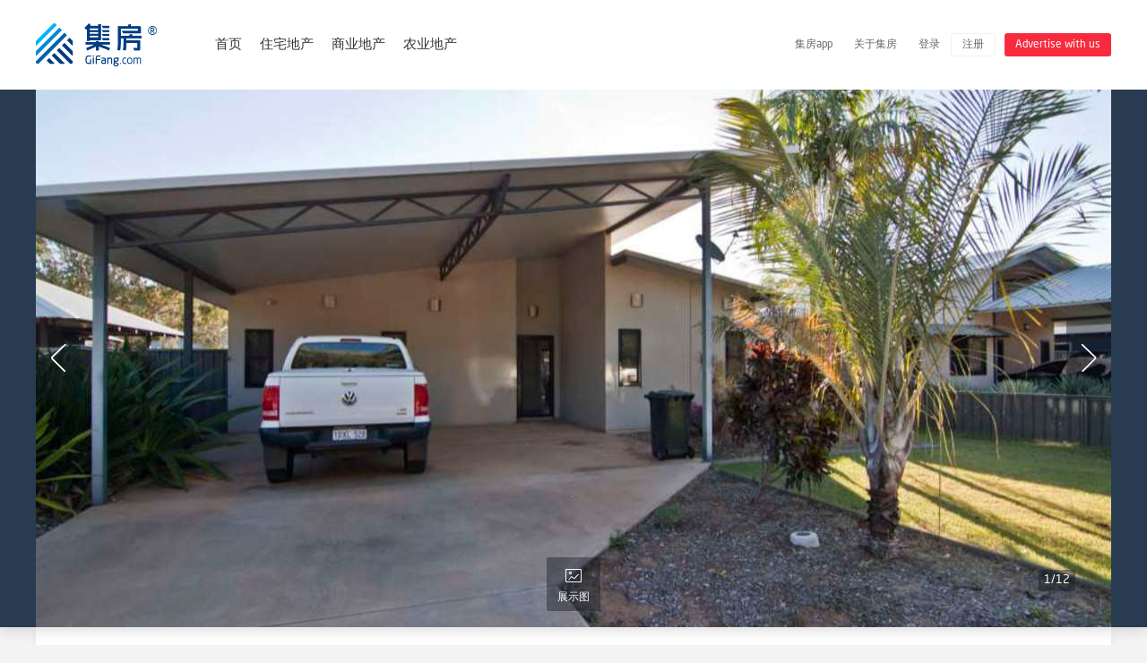

--- FILE ---
content_type: application/javascript; charset=utf-8
request_url: https://www.gifang.com/js/md5.js
body_size: 7454
content:
var MD5 = function (string) {

    function RotateLeft(lValue, iShiftBits) {
        return (lValue<<iShiftBits) | (lValue>>>(32-iShiftBits));
    }

    function AddUnsigned(lX,lY) {
        var lX4,lY4,lX8,lY8,lResult;
        lX8 = (lX & 0x80000000);
        lY8 = (lY & 0x80000000);
        lX4 = (lX & 0x40000000);
        lY4 = (lY & 0x40000000);
        lResult = (lX & 0x3FFFFFFF)+(lY & 0x3FFFFFFF);
        if (lX4 & lY4) {
            return (lResult ^ 0x80000000 ^ lX8 ^ lY8);
        }
        if (lX4 | lY4) {
            if (lResult & 0x40000000) {
                return (lResult ^ 0xC0000000 ^ lX8 ^ lY8);
            } else {
                return (lResult ^ 0x40000000 ^ lX8 ^ lY8);
            }
        } else {
            return (lResult ^ lX8 ^ lY8);
        }
    }

    function F(x,y,z) { return (x & y) | ((~x) & z); }
    function G(x,y,z) { return (x & z) | (y & (~z)); }
    function H(x,y,z) { return (x ^ y ^ z); }
    function I(x,y,z) { return (y ^ (x | (~z))); }

    function FF(a,b,c,d,x,s,ac) {
        a = AddUnsigned(a, AddUnsigned(AddUnsigned(F(b, c, d), x), ac));
        return AddUnsigned(RotateLeft(a, s), b);
    };

    function GG(a,b,c,d,x,s,ac) {
        a = AddUnsigned(a, AddUnsigned(AddUnsigned(G(b, c, d), x), ac));
        return AddUnsigned(RotateLeft(a, s), b);
    };

    function HH(a,b,c,d,x,s,ac) {
        a = AddUnsigned(a, AddUnsigned(AddUnsigned(H(b, c, d), x), ac));
        return AddUnsigned(RotateLeft(a, s), b);
    };

    function II(a,b,c,d,x,s,ac) {
        a = AddUnsigned(a, AddUnsigned(AddUnsigned(I(b, c, d), x), ac));
        return AddUnsigned(RotateLeft(a, s), b);
    };

    function ConvertToWordArray(string) {
        var lWordCount;
        var lMessageLength = string.length;
        var lNumberOfWords_temp1=lMessageLength + 8;
        var lNumberOfWords_temp2=(lNumberOfWords_temp1-(lNumberOfWords_temp1 % 64))/64;
        var lNumberOfWords = (lNumberOfWords_temp2+1)*16;
        var lWordArray=Array(lNumberOfWords-1);
        var lBytePosition = 0;
        var lByteCount = 0;
        while ( lByteCount < lMessageLength ) {
            lWordCount = (lByteCount-(lByteCount % 4))/4;
            lBytePosition = (lByteCount % 4)*8;
            lWordArray[lWordCount] = (lWordArray[lWordCount] | (string.charCodeAt(lByteCount)<<lBytePosition));
            lByteCount++;
        }
        lWordCount = (lByteCount-(lByteCount % 4))/4;
        lBytePosition = (lByteCount % 4)*8;
        lWordArray[lWordCount] = lWordArray[lWordCount] | (0x80<<lBytePosition);
        lWordArray[lNumberOfWords-2] = lMessageLength<<3;
        lWordArray[lNumberOfWords-1] = lMessageLength>>>29;
        return lWordArray;
    };

    function WordToHex(lValue) {
        var WordToHexValue="",WordToHexValue_temp="",lByte,lCount;
        for (lCount = 0;lCount<=3;lCount++) {
            lByte = (lValue>>>(lCount*8)) & 255;
            WordToHexValue_temp = "0" + lByte.toString(16);
            WordToHexValue = WordToHexValue + WordToHexValue_temp.substr(WordToHexValue_temp.length-2,2);
        }
        return WordToHexValue;
    };

    function Utf8Encode(string) {
        string = string.replace(/\r\n/g,"\n");
        var utftext = "";

        for (var n = 0; n < string.length; n++) {

            var c = string.charCodeAt(n);

            if (c < 128) {
                utftext += String.fromCharCode(c);
            }
            else if((c > 127) && (c < 2048)) {
                utftext += String.fromCharCode((c >> 6) | 192);
                utftext += String.fromCharCode((c & 63) | 128);
            }
            else {
                utftext += String.fromCharCode((c >> 12) | 224);
                utftext += String.fromCharCode(((c >> 6) & 63) | 128);
                utftext += String.fromCharCode((c & 63) | 128);
            }

        }

        return utftext;
    };

    var x=Array();
    var k,AA,BB,CC,DD,a,b,c,d;
    var S11=7, S12=12, S13=17, S14=22;
    var S21=5, S22=9 , S23=14, S24=20;
    var S31=4, S32=11, S33=16, S34=23;
    var S41=6, S42=10, S43=15, S44=21;

    string = Utf8Encode(string);

    x = ConvertToWordArray(string);

    a = 0x67452301; b = 0xEFCDAB89; c = 0x98BADCFE; d = 0x10325476;

    for (k=0;k<x.length;k+=16) {
        AA=a; BB=b; CC=c; DD=d;
        a=FF(a,b,c,d,x[k+0], S11,0xD76AA478);
        d=FF(d,a,b,c,x[k+1], S12,0xE8C7B756);
        c=FF(c,d,a,b,x[k+2], S13,0x242070DB);
        b=FF(b,c,d,a,x[k+3], S14,0xC1BDCEEE);
        a=FF(a,b,c,d,x[k+4], S11,0xF57C0FAF);
        d=FF(d,a,b,c,x[k+5], S12,0x4787C62A);
        c=FF(c,d,a,b,x[k+6], S13,0xA8304613);
        b=FF(b,c,d,a,x[k+7], S14,0xFD469501);
        a=FF(a,b,c,d,x[k+8], S11,0x698098D8);
        d=FF(d,a,b,c,x[k+9], S12,0x8B44F7AF);
        c=FF(c,d,a,b,x[k+10],S13,0xFFFF5BB1);
        b=FF(b,c,d,a,x[k+11],S14,0x895CD7BE);
        a=FF(a,b,c,d,x[k+12],S11,0x6B901122);
        d=FF(d,a,b,c,x[k+13],S12,0xFD987193);
        c=FF(c,d,a,b,x[k+14],S13,0xA679438E);
        b=FF(b,c,d,a,x[k+15],S14,0x49B40821);
        a=GG(a,b,c,d,x[k+1], S21,0xF61E2562);
        d=GG(d,a,b,c,x[k+6], S22,0xC040B340);
        c=GG(c,d,a,b,x[k+11],S23,0x265E5A51);
        b=GG(b,c,d,a,x[k+0], S24,0xE9B6C7AA);
        a=GG(a,b,c,d,x[k+5], S21,0xD62F105D);
        d=GG(d,a,b,c,x[k+10],S22,0x2441453);
        c=GG(c,d,a,b,x[k+15],S23,0xD8A1E681);
        b=GG(b,c,d,a,x[k+4], S24,0xE7D3FBC8);
        a=GG(a,b,c,d,x[k+9], S21,0x21E1CDE6);
        d=GG(d,a,b,c,x[k+14],S22,0xC33707D6);
        c=GG(c,d,a,b,x[k+3], S23,0xF4D50D87);
        b=GG(b,c,d,a,x[k+8], S24,0x455A14ED);
        a=GG(a,b,c,d,x[k+13],S21,0xA9E3E905);
        d=GG(d,a,b,c,x[k+2], S22,0xFCEFA3F8);
        c=GG(c,d,a,b,x[k+7], S23,0x676F02D9);
        b=GG(b,c,d,a,x[k+12],S24,0x8D2A4C8A);
        a=HH(a,b,c,d,x[k+5], S31,0xFFFA3942);
        d=HH(d,a,b,c,x[k+8], S32,0x8771F681);
        c=HH(c,d,a,b,x[k+11],S33,0x6D9D6122);
        b=HH(b,c,d,a,x[k+14],S34,0xFDE5380C);
        a=HH(a,b,c,d,x[k+1], S31,0xA4BEEA44);
        d=HH(d,a,b,c,x[k+4], S32,0x4BDECFA9);
        c=HH(c,d,a,b,x[k+7], S33,0xF6BB4B60);
        b=HH(b,c,d,a,x[k+10],S34,0xBEBFBC70);
        a=HH(a,b,c,d,x[k+13],S31,0x289B7EC6);
        d=HH(d,a,b,c,x[k+0], S32,0xEAA127FA);
        c=HH(c,d,a,b,x[k+3], S33,0xD4EF3085);
        b=HH(b,c,d,a,x[k+6], S34,0x4881D05);
        a=HH(a,b,c,d,x[k+9], S31,0xD9D4D039);
        d=HH(d,a,b,c,x[k+12],S32,0xE6DB99E5);
        c=HH(c,d,a,b,x[k+15],S33,0x1FA27CF8);
        b=HH(b,c,d,a,x[k+2], S34,0xC4AC5665);
        a=II(a,b,c,d,x[k+0], S41,0xF4292244);
        d=II(d,a,b,c,x[k+7], S42,0x432AFF97);
        c=II(c,d,a,b,x[k+14],S43,0xAB9423A7);
        b=II(b,c,d,a,x[k+5], S44,0xFC93A039);
        a=II(a,b,c,d,x[k+12],S41,0x655B59C3);
        d=II(d,a,b,c,x[k+3], S42,0x8F0CCC92);
        c=II(c,d,a,b,x[k+10],S43,0xFFEFF47D);
        b=II(b,c,d,a,x[k+1], S44,0x85845DD1);
        a=II(a,b,c,d,x[k+8], S41,0x6FA87E4F);
        d=II(d,a,b,c,x[k+15],S42,0xFE2CE6E0);
        c=II(c,d,a,b,x[k+6], S43,0xA3014314);
        b=II(b,c,d,a,x[k+13],S44,0x4E0811A1);
        a=II(a,b,c,d,x[k+4], S41,0xF7537E82);
        d=II(d,a,b,c,x[k+11],S42,0xBD3AF235);
        c=II(c,d,a,b,x[k+2], S43,0x2AD7D2BB);
        b=II(b,c,d,a,x[k+9], S44,0xEB86D391);
        a=AddUnsigned(a,AA);
        b=AddUnsigned(b,BB);
        c=AddUnsigned(c,CC);
        d=AddUnsigned(d,DD);
    }

    var temp = WordToHex(a)+WordToHex(b)+WordToHex(c)+WordToHex(d);

    return temp.toLowerCase();
}